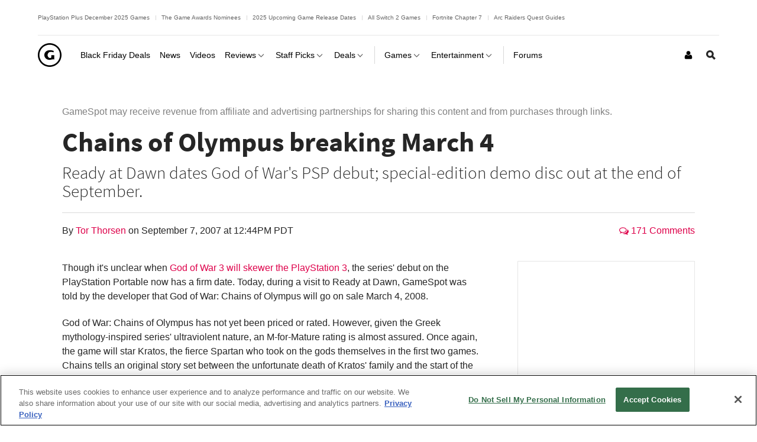

--- FILE ---
content_type: text/javascript
request_url: https://beacon.wikia-services.com/__track/special/adengloadtimes?a=-1&beacon=Cia5RSGs_5&browser=OSX+Chrome+131&browser_ts=1764662846887&c=unknown&cb=61674&ck=unknown&country=us&event_name=onetrust-ui-shown&exp_bucket=100&lc=unknown&load_time=5482.672119140625&n=-1&pv_number=1&pv_number_global=1&pv_unique_id=9fb67401-c0a0-4801-b2fb-080ea9465f50&s=gamespot_desktop&session_id=4a6b8ab0-cba9-4e12-9c56-f984373c309e&tz_offset=0&u=0&ua=Mozilla%2F5.0+%28Macintosh%3B+Intel+Mac+OS+X+10_15_7%29+AppleWebKit%2F537.36+%28KHTML%2C+like+Gecko%29+Chrome%2F131.0.0.0+Safari%2F537.36%3B+ClaudeBot%2F1.0%3B+%2Bclaudebot%40anthropic.com%29&url=https%3A%2F%2Fwww.gamespot.com%2Farticles%2Fchains-of-olympus-breaking-march-4%2F1100-6178390%2F%253C%2525%3D%2520user.url%2520%2525%253E%2F&x=unknown
body_size: 267
content:
var beacon_id = "Cia5RSGs_5"; var varnishTime = "Tue, 02 Dec 2025 08:07:27 GMT";

--- FILE ---
content_type: text/javascript
request_url: https://beacon.wikia-services.com/__track/special/identityinfo?a=-1&beacon=Cia5RSGs_5&browser=OSX+Chrome+131&browser_ts=1764662846062&c=unknown&cb=54024&ck=unknown&country=us&exp_bucket=100&lc=unknown&n=-1&partner_identity_id=2983805b-01b2-4b2c-be6b-43aceff71e5f&partner_name=Google&pv_number=1&pv_number_global=1&pv_unique_id=9fb67401-c0a0-4801-b2fb-080ea9465f50&s=gamespot_desktop&session_id=4a6b8ab0-cba9-4e12-9c56-f984373c309e&tz_offset=0&u=0&ua=Mozilla%2F5.0+%28Macintosh%3B+Intel+Mac+OS+X+10_15_7%29+AppleWebKit%2F537.36+%28KHTML%2C+like+Gecko%29+Chrome%2F131.0.0.0+Safari%2F537.36%3B+ClaudeBot%2F1.0%3B+%2Bclaudebot%40anthropic.com%29&url=https%3A%2F%2Fwww.gamespot.com%2Farticles%2Fchains-of-olympus-breaking-march-4%2F1100-6178390%2F%253C%2525%3D%2520user.url%2520%2525%253E%2F&x=unknown
body_size: 268
content:
var beacon_id = "Cia5RSGs_5"; var varnishTime = "Tue, 02 Dec 2025 08:07:26 GMT";

--- FILE ---
content_type: text/javascript
request_url: https://beacon.wikia-services.com/__track/special/gdpr_events?beacon=Cia5RSGs_5&detected_geo=US&detected_region=OH&ga_action=impression&ga_category=ccpa-modal-onetrust&ga_label=modal-view&lang_code=en&pv_unique_id=9fb67401-c0a0-4801-b2fb-080ea9465f50
body_size: 267
content:
var beacon_id = "Cia5RSGs_5"; var varnishTime = "Tue, 02 Dec 2025 08:07:27 GMT";

--- FILE ---
content_type: application/javascript
request_url: https://www.gamespot.com/a/vf54bce3ee23f11ced5b282ac2f2d35f5/build/gsCore.e0dfd4a4.js
body_size: 98
content:
"use strict";(self.webpackChunkgamespot=self.webpackChunkgamespot||[]).push([[9265],{3799:(e,t,n)=>{const l=document.querySelectorAll(".js-review-scale-widget-container"),i=document.querySelectorAll(".js-river-upvote"),o=document.getElementById("kCode"),u=document.querySelectorAll(".js-content-entity-body a"),a=document.querySelectorAll(".js-nlsub, .js-nlsub-stub"),d=document.querySelector(".js-where-to-buy");l.length>0&&Promise.all([n.e(9669),n.e(9050),n.e(6074)]).then(n.bind(n,6074)).then((({default:e})=>{(new e).initialize()})),i.length>0&&n.e(5264).then(n.bind(n,5264)).then((({default:e})=>{(new e).initialize()})),o&&n.e(3137).then(n.bind(n,7239)).then((({default:e})=>{(new e).initialize()})),u.length>0&&n.e(9323).then(n.bind(n,9323)).then((({default:e})=>{(new e).initialize()})),a.length>0&&Promise.all([n.e(9669),n.e(9050),n.e(5298)]).then(n.bind(n,5298)).then((({default:e})=>{(new e).initialize()})),function(){let e=null;async function t(t){null===e&&(e=(await Promise.all([n.e(9669),n.e(221)]).then(n.bind(n,221))).default),new e(t)}d&&t(d),document.addEventListener("ajaxContentLoaded",(e=>{var n;const l=null===(n=e.detail)||void 0===n?void 0:n.newPageElement;if(l){const e=l.querySelector(".js-where-to-buy");e&&t(e)}}))}()}},e=>{var t;t=3799,e(e.s=t)}]);